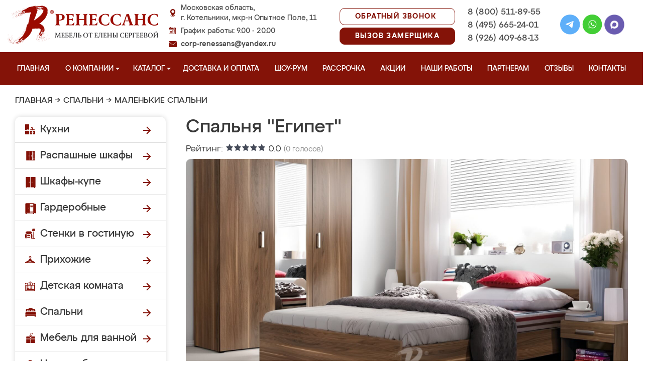

--- FILE ---
content_type: application/javascript
request_url: https://mebel-kotelniki.ru/design/renessans/js/jquery.mousewheel.min.js
body_size: 817
content:
(function(c){var a=["DOMMouseScroll","mousewheel"];c.event.special.mousewheel={setup:function(){if(this.addEventListener){for(var d=a.length;d;){this.addEventListener(a[--d],b,false)}}else{this.onmousewheel=b}},teardown:function(){if(this.removeEventListener){for(var d=a.length;d;){this.removeEventListener(a[--d],b,false)}}else{this.onmousewheel=null}}};c.fn.extend({mousewheel:function(d){return d?this.bind("mousewheel",d):this.trigger("mousewheel")},unmousewheel:function(d){return this.unbind("mousewheel",d)}});function b(i){var g=i||window.event,f=[].slice.call(arguments,1),j=0,h=true,e=0,d=0;i=c.event.fix(g);i.type="mousewheel";if(i.wheelDelta){j=i.wheelDelta/120}if(i.detail){j=-i.detail/3}d=j;if(g.axis!==undefined&&g.axis===g.HORIZONTAL_AXIS){d=0;e=-1*j}if(g.wheelDeltaY!==undefined){d=g.wheelDeltaY/120}if(g.wheelDeltaX!==undefined){e=-1*g.wheelDeltaX/120}f.unshift(i,j,e,d);return c.event.handle.apply(this,f)}})(jQuery);